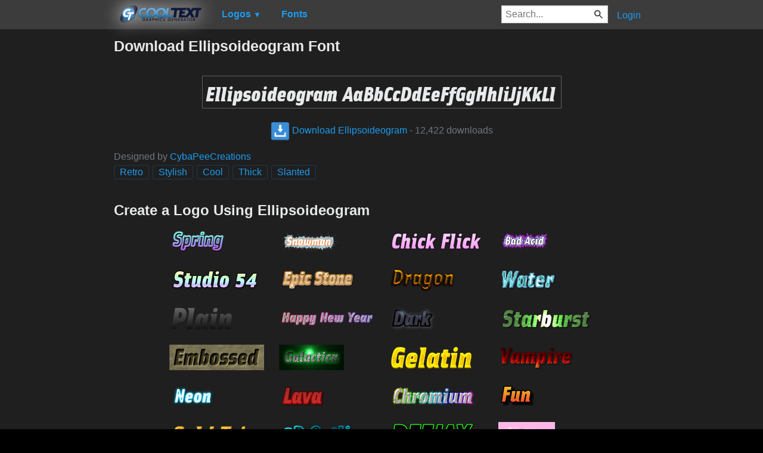

--- FILE ---
content_type: text/html; charset=utf-8
request_url: https://cooltext.com/Download-Font-Ellipsoideogram
body_size: 44568
content:
<!DOCTYPE html>
<html lang="en-US">
<head>
    <title>Download Ellipsoideogram Font</title>
    <meta name="viewport" content="width=device-width, initial-scale=1" />
    <link rel="stylesheet" href="https://ct.mob0.com/style.54.css" />    
    <meta property="og:url" content="https://cooltext.com/Download-Font-Ellipsoideogram" />
    <meta property="og:title" content="Download Ellipsoideogram Font" />
    <meta property="og:image" content="https://ct.mob0.com/Fonts/CharacterMap/ellipsoideogram.png" />
    <meta property="og:description" content="Download the Ellipsoideogram font for free or use it to generate a fancy logo using the custom graphics generator." />
    <meta property="og:type" content="website" />

    <meta name="keywords" content="Ellipsoideogram,Retro,Stylish,Cool,Thick,Slanted,Font Download,Free Font" />

    <script async src="//pagead2.googlesyndication.com/pagead/js/adsbygoogle.js"></script>
    <script>
        (adsbygoogle = window.adsbygoogle || []).push({
            google_ad_client: "ca-pub-8751921752358817",
            enable_page_level_ads: true
        });
    </script>
    <link rel="manifest" href="/manifest.json" />
</head>
<body>
    <table class="Main">
        
    <tr>
        <td class="Left Header"></td>
        <td id="Menu" class="Header">
                <a href="/" style="padding:0px"><img src="https://ct.mob0.com/Small-Logo.png" width="163" height="35" alt="Cool Text Graphics Generator" /></a>
    <div id="Popup" class="Submenu Popup"> </div>
    <ul class="MenuItem">
        <li>
            <a href="/Logos"><b>Logos</b> <small>▼</small></a>
            <div class="Submenu LogoGallerySmall">
<a href="/Logo-Design-Burning" onmouseover="Tip(event, this, '4.gif')" class="LogoLink" ><img src="https://ct.mob0.com/Logo/Burning.gif" alt="Burning Logo Style" /></a><a href="/Logo-Design-Keen" onmouseover="Tip(event, this, '758279718.png')" class="LogoLink" ><img src="https://ct.mob0.com/Logo/Keen.png" alt="Keen Logo Style" /></a><a href="/Logo-Design-Fun" onmouseover="Tip(event, this, '1009848424.png')" class="LogoLink" ><img src="https://ct.mob0.com/Logo/Fun.png" alt="Fun Logo Style" /></a><a href="/Logo-Design-Skate" onmouseover="Tip(event, this, '780833150.png')" class="LogoLink" ><img src="https://ct.mob0.com/Logo/Skate.png" alt="Skate Logo Style" /></a><a href="/Logo-Design-White" onmouseover="Tip(event, this, '732438332.png')" class="LogoLink" ><img src="https://ct.mob0.com/Logo/White.png" alt="White Logo Style" /></a><a href="/Logo-Design-Tribal" onmouseover="Tip(event, this, '2975689126.png')" class="LogoLink" ><img src="https://ct.mob0.com/Logo/Tribal.png" alt="Tribal Logo Style" /></a><a href="/Logo-Design-SAINT" onmouseover="Tip(event, this, '4516516448.png')" class="LogoLink" ><img src="https://ct.mob0.com/Logo/SAINT.png" alt="SAINT Logo Style" /></a><a href="/Logo-Design-Miami" onmouseover="Tip(event, this, '2854656927.png')" class="LogoLink" ><img src="https://ct.mob0.com/Logo/Miami.png" alt="Miami Logo Style" /></a><a href="/Logo-Design-Gold-Trim" onmouseover="Tip(event, this, '732443655.png')" class="LogoLink" ><img src="https://ct.mob0.com/Logo/Gold-Trim.png" alt="Gold Trim Logo Style" /></a><a href="/Logo-Design-OZONE" onmouseover="Tip(event, this, '4618063429.png')" class="LogoLink" ><img src="https://ct.mob0.com/Logo/OZONE.png" alt="OZONE Logo Style" /></a><a href="/Logo-Design-Legal" onmouseover="Tip(event, this, '732429307.png')" class="LogoLink" ><img src="https://ct.mob0.com/Logo/Legal.png" alt="Legal Logo Style" /></a><a href="/Logo-Design-Supernova" onmouseover="Tip(event, this, '2650967346.png')" class="LogoLink" ><img src="https://ct.mob0.com/Logo/Supernova.png" alt="Supernova Logo Style" /></a><a href="/Logo-Design-Ballerina" onmouseover="Tip(event, this, '4624104889.png')" class="LogoLink" ><img src="https://ct.mob0.com/Logo/Ballerina.png" alt="Ballerina Logo Style" /></a><a href="/Logo-Design-Neon" onmouseover="Tip(event, this, '18.png')" class="LogoLink" ><img src="https://ct.mob0.com/Logo/Neon.png" alt="Neon Logo Style" /></a><a href="/Logo-Design-Easy" onmouseover="Tip(event, this, '791030843.png')" class="LogoLink" ><img src="https://ct.mob0.com/Logo/Easy.png" alt="Easy Logo Style" /></a><a href="/Logo-Design-Alien-Glow" onmouseover="Tip(event, this, '1.png')" class="LogoLink" ><img src="https://ct.mob0.com/Logo/Alien-Glow.png" alt="Alien Glow Logo Style" /></a><a href="/Logo-Design-Simple" onmouseover="Tip(event, this, '21.png')" class="LogoLink" ><img src="https://ct.mob0.com/Logo/Simple.png" alt="Simple Logo Style" /></a><a href="/Logo-Design-iText" onmouseover="Tip(event, this, '37.png')" class="LogoLink" ><img src="https://ct.mob0.com/Logo/iText.png" alt="iText Logo Style" /></a><a href="/Logo-Design-Outline" onmouseover="Tip(event, this, '25.png')" class="LogoLink" ><img src="https://ct.mob0.com/Logo/Outline.png" alt="Outline Logo Style" /></a><a href="/Logo-Design-Trogdor" onmouseover="Tip(event, this, '4112270507.png')" class="LogoLink" ><img src="https://ct.mob0.com/Logo/Trogdor.png" alt="Trogdor Logo Style" /></a><a href="/Logo-Design-Glossy" onmouseover="Tip(event, this, '30.png')" class="LogoLink" ><img src="https://ct.mob0.com/Logo/Glossy.png" alt="Glossy Logo Style" /></a><a href="/Logo-Design-Fantasy" onmouseover="Tip(event, this, '45.png')" class="LogoLink" ><img src="https://ct.mob0.com/Logo/Fantasy.png" alt="Fantasy Logo Style" /></a><a href="/Logo-Design-Sugar" onmouseover="Tip(event, this, '1783669883.png')" class="LogoLink" ><img src="https://ct.mob0.com/Logo/Sugar.png" alt="Sugar Logo Style" /></a><a href="/Logo-Design-Plain" onmouseover="Tip(event, this, '4112952183.png')" class="LogoLink" ><img src="https://ct.mob0.com/Logo/Plain.png" alt="Plain Logo Style" /></a><a href="/Logo-Design-Tesla" onmouseover="Tip(event, this, '4113131447.png')" class="LogoLink" ><img src="https://ct.mob0.com/Logo/Tesla.png" alt="Tesla Logo Style" /></a><a href="/Logo-Design-Fire" onmouseover="Tip(event, this, '13.png')" class="LogoLink" ><img src="https://ct.mob0.com/Logo/Fire.png" alt="Fire Logo Style" /></a><a href="/Logo-Design-Slab" onmouseover="Tip(event, this, '17.png')" class="LogoLink" ><img src="https://ct.mob0.com/Logo/Slab.png" alt="Slab Logo Style" /></a><a href="/Logo-Design-Dark-Magic" onmouseover="Tip(event, this, '2975674466.png')" class="LogoLink" ><img src="https://ct.mob0.com/Logo/Dark-Magic.png" alt="Dark Magic Logo Style" /></a><a href="/Logo-Design-Invaders" onmouseover="Tip(event, this, '4618529410.png')" class="LogoLink" ><img src="https://ct.mob0.com/Logo/Invaders.png" alt="Invaders Logo Style" /></a><a href="/Logo-Design-Groovy" onmouseover="Tip(event, this, '789574607.png')" class="LogoLink" ><img src="https://ct.mob0.com/Logo/Groovy.png" alt="Groovy Logo Style" /></a><a href="/Logo-Design-Chick-Flick" onmouseover="Tip(event, this, '622063540.png')" class="LogoLink" ><img src="https://ct.mob0.com/Logo/Chick-Flick.png" alt="Chick Flick Logo Style" /></a><a href="/Logo-Design-Gold-Outline" onmouseover="Tip(event, this, '46.png')" class="LogoLink" ><img src="https://ct.mob0.com/Logo/Gold-Outline.png" alt="Gold Outline Logo Style" /></a><a href="/Logo-Design-Animated-Glow" onmouseover="Tip(event, this, '26.gif')" class="LogoLink" ><img src="https://ct.mob0.com/Logo/Animated-Glow.gif" alt="Animated Glow Logo Style" /></a><a href="/Logo-Design-Club" onmouseover="Tip(event, this, '832337804.png')" class="LogoLink" ><img src="https://ct.mob0.com/Logo/Club.png" alt="Club Logo Style" /></a><a href="/Logo-Design-Spaced-Out" onmouseover="Tip(event, this, '2655376160.png')" class="LogoLink" ><img src="https://ct.mob0.com/Logo/Spaced-Out.png" alt="Spaced Out Logo Style" /></a><a href="/Logo-Design-Merry-Christmas" onmouseover="Tip(event, this, '2222568262.png')" class="LogoLink" ><img src="https://ct.mob0.com/Logo/Merry-Christmas.png" alt="Merry Christmas Logo Style" /></a><a href="/Logo-Design-Romance" onmouseover="Tip(event, this, '4112260450.png')" class="LogoLink" ><img src="https://ct.mob0.com/Logo/Romance.png" alt="Romance Logo Style" /></a><a href="/Logo-Design-3D-Outline-Gradient" onmouseover="Tip(event, this, '29.png')" class="LogoLink" ><img src="https://ct.mob0.com/Logo/3D-Outline-Gradient.png" alt="3D Outline Gradient Logo Style" /></a><a href="/Logo-Design-Chrome-One" onmouseover="Tip(event, this, '7.png')" class="LogoLink" ><img src="https://ct.mob0.com/Logo/Chrome-One.png" alt="Chrome One Logo Style" /></a><a href="/Logo-Design-Princess" onmouseover="Tip(event, this, '829964308.png')" class="LogoLink" ><img src="https://ct.mob0.com/Logo/Princess.png" alt="Princess Logo Style" /></a><a href="/Logo-Design-Spring" onmouseover="Tip(event, this, '759902224.png')" class="LogoLink" ><img src="https://ct.mob0.com/Logo/Spring.png" alt="Spring Logo Style" /></a><a href="/Logo-Design-Comic" onmouseover="Tip(event, this, '9.png')" class="LogoLink" ><img src="https://ct.mob0.com/Logo/Comic.png" alt="Comic Logo Style" /></a><a href="/Logo-Design-Glitter" onmouseover="Tip(event, this, '44.gif')" class="LogoLink" ><img src="https://ct.mob0.com/Logo/Glitter.gif" alt="Glitter Logo Style" /></a><a href="/Logo-Design-Water" onmouseover="Tip(event, this, '830469381.png')" class="LogoLink" ><img src="https://ct.mob0.com/Logo/Water.png" alt="Water Logo Style" /></a><a href="/Logo-Design-Cupid" onmouseover="Tip(event, this, '622058564.png')" class="LogoLink" ><img src="https://ct.mob0.com/Logo/Cupid.png" alt="Cupid Logo Style" /></a><a href="/Logo-Design-Hot-Pink" onmouseover="Tip(event, this, '2651216203.png')" class="LogoLink" ><img src="https://ct.mob0.com/Logo/Hot-Pink.png" alt="Hot Pink Logo Style" /></a><a href="/Logo-Design-Gelatin" onmouseover="Tip(event, this, '4516518098.png')" class="LogoLink" ><img src="https://ct.mob0.com/Logo/Gelatin.png" alt="Gelatin Logo Style" /></a><a href="/Logo-Design-Caster" onmouseover="Tip(event, this, '2654162149.png')" class="LogoLink" ><img src="https://ct.mob0.com/Logo/Caster.png" alt="Caster Logo Style" /></a><a href="/Logo-Design-Ice-Cube" onmouseover="Tip(event, this, '1779834160.png')" class="LogoLink" ><img src="https://ct.mob0.com/Logo/Ice-Cube.png" alt="Ice Cube Logo Style" /></a><a href="/Logo-Design-Scavenge" onmouseover="Tip(event, this, '4110551533.png')" class="LogoLink" ><img src="https://ct.mob0.com/Logo/Scavenge.png" alt="Scavenge Logo Style" /></a><a href="/Logo-Design-Greek-Gold" onmouseover="Tip(event, this, '4112421173.png')" class="LogoLink" ><img src="https://ct.mob0.com/Logo/Greek-Gold.png" alt="Greek Gold Logo Style" /></a><a href="/Logo-Design-Astroman" onmouseover="Tip(event, this, '4112238638.png')" class="LogoLink" ><img src="https://ct.mob0.com/Logo/Astroman.png" alt="Astroman Logo Style" /></a><a href="/Logo-Design-Epic-Stone" onmouseover="Tip(event, this, '732440996.png')" class="LogoLink" ><img src="https://ct.mob0.com/Logo/Epic-Stone.png" alt="Epic Stone Logo Style" /></a><a href="/Logo-Design-Gunmetal" onmouseover="Tip(event, this, '852819205.png')" class="LogoLink" ><img src="https://ct.mob0.com/Logo/Gunmetal.png" alt="Gunmetal Logo Style" /></a><a href="/Logo-Design-Glowing-Steel" onmouseover="Tip(event, this, '15.png')" class="LogoLink" ><img src="https://ct.mob0.com/Logo/Glowing-Steel.png" alt="Glowing Steel Logo Style" /></a><a href="/Logo-Design-TROY" onmouseover="Tip(event, this, '4623632030.png')" class="LogoLink" ><img src="https://ct.mob0.com/Logo/TROY.png" alt="TROY Logo Style" /></a><a href="/Logo-Design-Lava" onmouseover="Tip(event, this, '852774362.png')" class="LogoLink" ><img src="https://ct.mob0.com/Logo/Lava.png" alt="Lava Logo Style" /></a><a href="/Logo-Design-Tough" onmouseover="Tip(event, this, '758282876.png')" class="LogoLink" ><img src="https://ct.mob0.com/Logo/Tough.png" alt="Tough Logo Style" /></a><a href="/Logo-Design-Vampire" onmouseover="Tip(event, this, '732414977.png')" class="LogoLink" ><img src="https://ct.mob0.com/Logo/Vampire.png" alt="Vampire Logo Style" /></a><a href="/Logo-Design-Conan" onmouseover="Tip(event, this, '4623636111.png')" class="LogoLink" ><img src="https://ct.mob0.com/Logo/Conan.png" alt="Conan Logo Style" /></a><a href="/Logo-Design-DEEJAY" onmouseover="Tip(event, this, '4112285956.png')" class="LogoLink" ><img src="https://ct.mob0.com/Logo/DEEJAY.png" alt="DEEJAY Logo Style" /></a><a href="/Logo-Design-Starburst" onmouseover="Tip(event, this, '22.png')" class="LogoLink" ><img src="https://ct.mob0.com/Logo/Starburst.png" alt="Starburst Logo Style" /></a><a href="/Logo-Design-Gold-Bar" onmouseover="Tip(event, this, '757794054.png')" class="LogoLink" ><img src="https://ct.mob0.com/Logo/Gold-Bar.png" alt="Gold Bar Logo Style" /></a><a href="/Logo-Design-Coffee-Cup" onmouseover="Tip(event, this, '4528246004.png')" class="LogoLink" ><img src="https://ct.mob0.com/Logo/Coffee-Cup.png" alt="Coffee Cup Logo Style" /></a>            </div>
        </li>
    </ul>
    <ul class="MenuItem">
        <li>
            <a href="/Fonts"><b>Fonts</b></a>
            
        </li>
    </ul>
        <a class="RightMenu" href="/Login">Login</a>

    <form action="/Search" id="SearchForm">
        <div style="display:inline; float:right" >
            <input id="search" type="search" name="Query" placeholder="Search..." value="" />
        </div>
    </form>
        </td>
        <td class="Right Header"></td>
    </tr>
    <tr valign="top">
        <td class="Left">
            

<div style="position:fixed">
    <script async src="//pagead2.googlesyndication.com/pagead/js/adsbygoogle.js"></script>
    <ins class="adsbygoogle"
         style="display:inline-block;width:160px;height:600px"
         data-ad-client="ca-pub-8751921752358817"
         data-ad-slot="0004057858"></ins>
    <script>
        (adsbygoogle = window.adsbygoogle || []).push({});
    </script>
</div>
<div style="width:160px;">&nbsp;</div>

        </td>
        <td class="Center" >
            

<h1>Download Ellipsoideogram Font</h1>
<br />
    <center>
        <a href="https://fonts.cooltext.com/Downloader.aspx?ID=833"><img src="https://ct.mob0.com/Fonts/Light/ellipsoideogram.png" alt="Ellipsoideogram Example" onmouseover="Tip(event, this, '../Fonts/CharacterMap/ellipsoideogram.png')" /></a>
    </center>
    <br />
    <center>
        
        <a href="https://fonts.cooltext.com/Downloader.aspx?ID=833" title="Download Ellipsoideogram"><img src="https://ct.mob0.com/share/download.png" class="squareIcon" /> Download Ellipsoideogram</a>
        - 12,422 downloads
    </center>
<br />
    Designed by <a href="Fonts-CybaPeeCreations" >CybaPeeCreations</a> 
<br />


    <a href="/Fonts-Retro" class="tag" title="Browse Retro Fonts">Retro</a> 
    <a href="/Fonts-Stylish" class="tag" title="Browse Stylish Fonts">Stylish</a> 
    <a href="/Fonts-Cool" class="tag" title="Browse Cool Fonts">Cool</a> 
    <a href="/Fonts-Thick" class="tag" title="Browse Thick Fonts">Thick</a> 
    <a href="/Fonts-Slanted" class="tag" title="Browse Slanted Fonts">Slanted</a> 

<!-- Load character maps first -->
<img src="https://ct.mob0.com/Fonts/CharacterMap/Light/ellipsoideogram.png" alt="Ellipsoideogram Example" style="display:none;" />
<img src="https://ct.mob0.com/Fonts/CharacterMap/Light/ellipsoideogram-Character-Map.png" alt="Ellipsoideogram Character Map" style="display:none;" />
<br />
<br />
<h2>Create a Logo Using Ellipsoideogram</h2>
<div class="LogoGallery">
    <div><a href="/Logo-Design-Spring?Font=833" onmouseover="Tip(event, this, '../Fonts/LogoPreviews/Ellipsoideogram/Ellipsoideogram-Font-Preview-Spring-Logo.png')" class="LogoLink"><img src="https://ct.mob0.com/Fonts/LogoPreviews/Ellipsoideogram/small/Ellipsoideogram-Font-Preview-Spring-Logo.png" alt="Spring Logo Style" /></a></div>
    <div><a href="/Logo-Design-Snowman?Font=833" onmouseover="Tip(event, this, '../Fonts/LogoPreviews/Ellipsoideogram/Ellipsoideogram-Font-Preview-Snowman-Logo.png')" class="LogoLink"><img src="https://ct.mob0.com/Fonts/LogoPreviews/Ellipsoideogram/small/Ellipsoideogram-Font-Preview-Snowman-Logo.png" alt="Snowman Logo Style" /></a></div>
    <div><a href="/Logo-Design-Chick-Flick?Font=833" onmouseover="Tip(event, this, '../Fonts/LogoPreviews/Ellipsoideogram/Ellipsoideogram-Font-Preview-Chick-Flick-Logo.png')" class="LogoLink"><img src="https://ct.mob0.com/Fonts/LogoPreviews/Ellipsoideogram/small/Ellipsoideogram-Font-Preview-Chick-Flick-Logo.png" alt="Chick Flick Logo Style" /></a></div>
    <div><a href="/Logo-Design-Bad-Acid?Font=833" onmouseover="Tip(event, this, '../Fonts/LogoPreviews/Ellipsoideogram/Ellipsoideogram-Font-Preview-Bad-Acid-Logo.png')" class="LogoLink"><img src="https://ct.mob0.com/Fonts/LogoPreviews/Ellipsoideogram/small/Ellipsoideogram-Font-Preview-Bad-Acid-Logo.png" alt="Bad Acid Logo Style" /></a></div>
    <div><a href="/Logo-Design-Studio-54?Font=833" onmouseover="Tip(event, this, '../Fonts/LogoPreviews/Ellipsoideogram/Ellipsoideogram-Font-Preview-Studio-54-Logo.png')" class="LogoLink"><img src="https://ct.mob0.com/Fonts/LogoPreviews/Ellipsoideogram/small/Ellipsoideogram-Font-Preview-Studio-54-Logo.png" alt="Studio 54 Logo Style" /></a></div>
    <div><a href="/Logo-Design-Epic-Stone?Font=833" onmouseover="Tip(event, this, '../Fonts/LogoPreviews/Ellipsoideogram/Ellipsoideogram-Font-Preview-Epic-Stone-Logo.png')" class="LogoLink"><img src="https://ct.mob0.com/Fonts/LogoPreviews/Ellipsoideogram/small/Ellipsoideogram-Font-Preview-Epic-Stone-Logo.png" alt="Epic Stone Logo Style" /></a></div>
    <div><a href="/Logo-Design-Dragon?Font=833" onmouseover="Tip(event, this, '../Fonts/LogoPreviews/Ellipsoideogram/Ellipsoideogram-Font-Preview-Dragon-Logo.png')" class="LogoLink"><img src="https://ct.mob0.com/Fonts/LogoPreviews/Ellipsoideogram/small/Ellipsoideogram-Font-Preview-Dragon-Logo.png" alt="Dragon Logo Style" /></a></div>
    <div><a href="/Logo-Design-Water?Font=833" onmouseover="Tip(event, this, '../Fonts/LogoPreviews/Ellipsoideogram/Ellipsoideogram-Font-Preview-Water-Logo.png')" class="LogoLink"><img src="https://ct.mob0.com/Fonts/LogoPreviews/Ellipsoideogram/small/Ellipsoideogram-Font-Preview-Water-Logo.png" alt="Water Logo Style" /></a></div>
    <div><a href="/Logo-Design-Plain?Font=833" onmouseover="Tip(event, this, '../Fonts/LogoPreviews/Ellipsoideogram/Ellipsoideogram-Font-Preview-Plain-Logo.png')" class="LogoLink"><img src="https://ct.mob0.com/Fonts/LogoPreviews/Ellipsoideogram/small/Ellipsoideogram-Font-Preview-Plain-Logo.png" alt="Plain Logo Style" /></a></div>
    <div><a href="/Logo-Design-Happy-New-Year?Font=833" onmouseover="Tip(event, this, '../Fonts/LogoPreviews/Ellipsoideogram/Ellipsoideogram-Font-Preview-Happy-New-Year-Logo.png')" class="LogoLink"><img src="https://ct.mob0.com/Fonts/LogoPreviews/Ellipsoideogram/small/Ellipsoideogram-Font-Preview-Happy-New-Year-Logo.png" alt="Happy New Year Logo Style" /></a></div>
    <div><a href="/Logo-Design-Dark?Font=833" onmouseover="Tip(event, this, '../Fonts/LogoPreviews/Ellipsoideogram/Ellipsoideogram-Font-Preview-Dark-Logo.png')" class="LogoLink"><img src="https://ct.mob0.com/Fonts/LogoPreviews/Ellipsoideogram/small/Ellipsoideogram-Font-Preview-Dark-Logo.png" alt="Dark Logo Style" /></a></div>
    <div><a href="/Logo-Design-Starburst?Font=833" onmouseover="Tip(event, this, '../Fonts/LogoPreviews/Ellipsoideogram/Ellipsoideogram-Font-Preview-Starburst-Logo.png')" class="LogoLink"><img src="https://ct.mob0.com/Fonts/LogoPreviews/Ellipsoideogram/small/Ellipsoideogram-Font-Preview-Starburst-Logo.png" alt="Starburst Logo Style" /></a></div>
    <div><a href="/Logo-Design-Embossed?Font=833" onmouseover="Tip(event, this, '../Fonts/LogoPreviews/Ellipsoideogram/Ellipsoideogram-Font-Preview-Embossed-Logo.png')" class="LogoLink"><img src="https://ct.mob0.com/Fonts/LogoPreviews/Ellipsoideogram/small/Ellipsoideogram-Font-Preview-Embossed-Logo.png" alt="Embossed Logo Style" /></a></div>
    <div><a href="/Logo-Design-Galactica?Font=833" onmouseover="Tip(event, this, '../Fonts/LogoPreviews/Ellipsoideogram/Ellipsoideogram-Font-Preview-Galactica-Logo.png')" class="LogoLink"><img src="https://ct.mob0.com/Fonts/LogoPreviews/Ellipsoideogram/small/Ellipsoideogram-Font-Preview-Galactica-Logo.png" alt="Galactica Logo Style" /></a></div>
    <div><a href="/Logo-Design-Gelatin?Font=833" onmouseover="Tip(event, this, '../Fonts/LogoPreviews/Ellipsoideogram/Ellipsoideogram-Font-Preview-Gelatin-Logo.png')" class="LogoLink"><img src="https://ct.mob0.com/Fonts/LogoPreviews/Ellipsoideogram/small/Ellipsoideogram-Font-Preview-Gelatin-Logo.png" alt="Gelatin Logo Style" /></a></div>
    <div><a href="/Logo-Design-Vampire?Font=833" onmouseover="Tip(event, this, '../Fonts/LogoPreviews/Ellipsoideogram/Ellipsoideogram-Font-Preview-Vampire-Logo.png')" class="LogoLink"><img src="https://ct.mob0.com/Fonts/LogoPreviews/Ellipsoideogram/small/Ellipsoideogram-Font-Preview-Vampire-Logo.png" alt="Vampire Logo Style" /></a></div>
    <div><a href="/Logo-Design-Neon?Font=833" onmouseover="Tip(event, this, '../Fonts/LogoPreviews/Ellipsoideogram/Ellipsoideogram-Font-Preview-Neon-Logo.png')" class="LogoLink"><img src="https://ct.mob0.com/Fonts/LogoPreviews/Ellipsoideogram/small/Ellipsoideogram-Font-Preview-Neon-Logo.png" alt="Neon Logo Style" /></a></div>
    <div><a href="/Logo-Design-Lava?Font=833" onmouseover="Tip(event, this, '../Fonts/LogoPreviews/Ellipsoideogram/Ellipsoideogram-Font-Preview-Lava-Logo.png')" class="LogoLink"><img src="https://ct.mob0.com/Fonts/LogoPreviews/Ellipsoideogram/small/Ellipsoideogram-Font-Preview-Lava-Logo.png" alt="Lava Logo Style" /></a></div>
    <div><a href="/Logo-Design-Chromium?Font=833" onmouseover="Tip(event, this, '../Fonts/LogoPreviews/Ellipsoideogram/Ellipsoideogram-Font-Preview-Chromium-Logo.png')" class="LogoLink"><img src="https://ct.mob0.com/Fonts/LogoPreviews/Ellipsoideogram/small/Ellipsoideogram-Font-Preview-Chromium-Logo.png" alt="Chromium Logo Style" /></a></div>
    <div><a href="/Logo-Design-Fun?Font=833" onmouseover="Tip(event, this, '../Fonts/LogoPreviews/Ellipsoideogram/Ellipsoideogram-Font-Preview-Fun-Logo.png')" class="LogoLink"><img src="https://ct.mob0.com/Fonts/LogoPreviews/Ellipsoideogram/small/Ellipsoideogram-Font-Preview-Fun-Logo.png" alt="Fun Logo Style" /></a></div>
    <div><a href="/Logo-Design-Gold-Trim?Font=833" onmouseover="Tip(event, this, '../Fonts/LogoPreviews/Ellipsoideogram/Ellipsoideogram-Font-Preview-Gold-Trim-Logo.png')" class="LogoLink"><img src="https://ct.mob0.com/Fonts/LogoPreviews/Ellipsoideogram/small/Ellipsoideogram-Font-Preview-Gold-Trim-Logo.png" alt="Gold Trim Logo Style" /></a></div>
    <div><a href="/Logo-Design-3D-Outline-Textured?Font=833" onmouseover="Tip(event, this, '../Fonts/LogoPreviews/Ellipsoideogram/Ellipsoideogram-Font-Preview-3D-Outline-Textured-Logo.png')" class="LogoLink"><img src="https://ct.mob0.com/Fonts/LogoPreviews/Ellipsoideogram/small/Ellipsoideogram-Font-Preview-3D-Outline-Textured-Logo.png" alt="3D Outline Textured Logo Style" /></a></div>
    <div><a href="/Logo-Design-DEEJAY?Font=833" onmouseover="Tip(event, this, '../Fonts/LogoPreviews/Ellipsoideogram/Ellipsoideogram-Font-Preview-DEEJAY-Logo.png')" class="LogoLink"><img src="https://ct.mob0.com/Fonts/LogoPreviews/Ellipsoideogram/small/Ellipsoideogram-Font-Preview-DEEJAY-Logo.png" alt="DEEJAY Logo Style" /></a></div>
    <div><a href="/Logo-Design-Glitter?Font=833" onmouseover="Tip(event, this, '../Fonts/LogoPreviews/Ellipsoideogram/Ellipsoideogram-Font-Preview-Glitter-Logo.gif')" class="LogoLink"><img src="https://ct.mob0.com/Fonts/LogoPreviews/Ellipsoideogram/small/Ellipsoideogram-Font-Preview-Glitter-Logo.gif" alt="Glitter Logo Style" /></a></div>
    <div><a href="/Logo-Design-Candy-Stripe?Font=833" onmouseover="Tip(event, this, '../Fonts/LogoPreviews/Ellipsoideogram/Ellipsoideogram-Font-Preview-Candy-Stripe-Logo.png')" class="LogoLink"><img src="https://ct.mob0.com/Fonts/LogoPreviews/Ellipsoideogram/small/Ellipsoideogram-Font-Preview-Candy-Stripe-Logo.png" alt="Candy Stripe Logo Style" /></a></div>
    <div><a href="/Logo-Design-Coffee-Cup?Font=833" onmouseover="Tip(event, this, '../Fonts/LogoPreviews/Ellipsoideogram/Ellipsoideogram-Font-Preview-Coffee-Cup-Logo.png')" class="LogoLink"><img src="https://ct.mob0.com/Fonts/LogoPreviews/Ellipsoideogram/small/Ellipsoideogram-Font-Preview-Coffee-Cup-Logo.png" alt="Coffee Cup Logo Style" /></a></div>
    <div><a href="/Logo-Design-Plastic?Font=833" onmouseover="Tip(event, this, '../Fonts/LogoPreviews/Ellipsoideogram/Ellipsoideogram-Font-Preview-Plastic-Logo.png')" class="LogoLink"><img src="https://ct.mob0.com/Fonts/LogoPreviews/Ellipsoideogram/small/Ellipsoideogram-Font-Preview-Plastic-Logo.png" alt="Plastic Logo Style" /></a></div>
    <div><a href="/Logo-Design-Gunmetal?Font=833" onmouseover="Tip(event, this, '../Fonts/LogoPreviews/Ellipsoideogram/Ellipsoideogram-Font-Preview-Gunmetal-Logo.png')" class="LogoLink"><img src="https://ct.mob0.com/Fonts/LogoPreviews/Ellipsoideogram/small/Ellipsoideogram-Font-Preview-Gunmetal-Logo.png" alt="Gunmetal Logo Style" /></a></div>
    <div><a href="/Logo-Design-Astroman?Font=833" onmouseover="Tip(event, this, '../Fonts/LogoPreviews/Ellipsoideogram/Ellipsoideogram-Font-Preview-Astroman-Logo.png')" class="LogoLink"><img src="https://ct.mob0.com/Fonts/LogoPreviews/Ellipsoideogram/small/Ellipsoideogram-Font-Preview-Astroman-Logo.png" alt="Astroman Logo Style" /></a></div>
    <div><a href="/Logo-Design-Slab?Font=833" onmouseover="Tip(event, this, '../Fonts/LogoPreviews/Ellipsoideogram/Ellipsoideogram-Font-Preview-Slab-Logo.png')" class="LogoLink"><img src="https://ct.mob0.com/Fonts/LogoPreviews/Ellipsoideogram/small/Ellipsoideogram-Font-Preview-Slab-Logo.png" alt="Slab Logo Style" /></a></div>
    <div><a href="/Logo-Design-Fantasy?Font=833" onmouseover="Tip(event, this, '../Fonts/LogoPreviews/Ellipsoideogram/Ellipsoideogram-Font-Preview-Fantasy-Logo.png')" class="LogoLink"><img src="https://ct.mob0.com/Fonts/LogoPreviews/Ellipsoideogram/small/Ellipsoideogram-Font-Preview-Fantasy-Logo.png" alt="Fantasy Logo Style" /></a></div>
    <div><a href="/Logo-Design-Skate?Font=833" onmouseover="Tip(event, this, '../Fonts/LogoPreviews/Ellipsoideogram/Ellipsoideogram-Font-Preview-Skate-Logo.png')" class="LogoLink"><img src="https://ct.mob0.com/Fonts/LogoPreviews/Ellipsoideogram/small/Ellipsoideogram-Font-Preview-Skate-Logo.png" alt="Skate Logo Style" /></a></div>
    <div><a href="/Logo-Design-Lasers?Font=833" onmouseover="Tip(event, this, '../Fonts/LogoPreviews/Ellipsoideogram/Ellipsoideogram-Font-Preview-Lasers-Logo.png')" class="LogoLink"><img src="https://ct.mob0.com/Fonts/LogoPreviews/Ellipsoideogram/small/Ellipsoideogram-Font-Preview-Lasers-Logo.png" alt="Lasers Logo Style" /></a></div>
    <div><a href="/Logo-Design-Neron?Font=833" onmouseover="Tip(event, this, '../Fonts/LogoPreviews/Ellipsoideogram/Ellipsoideogram-Font-Preview-Neron-Logo.png')" class="LogoLink"><img src="https://ct.mob0.com/Fonts/LogoPreviews/Ellipsoideogram/small/Ellipsoideogram-Font-Preview-Neron-Logo.png" alt="Neron Logo Style" /></a></div>
    <div><a href="/Logo-Design-Love?Font=833" onmouseover="Tip(event, this, '../Fonts/LogoPreviews/Ellipsoideogram/Ellipsoideogram-Font-Preview-Love-Logo.gif')" class="LogoLink"><img src="https://ct.mob0.com/Fonts/LogoPreviews/Ellipsoideogram/small/Ellipsoideogram-Font-Preview-Love-Logo.gif" alt="Love Logo Style" /></a></div>
    <div><a href="/Logo-Design-Gradient-Bevel?Font=833" onmouseover="Tip(event, this, '../Fonts/LogoPreviews/Ellipsoideogram/Ellipsoideogram-Font-Preview-Gradient-Bevel-Logo.png')" class="LogoLink"><img src="https://ct.mob0.com/Fonts/LogoPreviews/Ellipsoideogram/small/Ellipsoideogram-Font-Preview-Gradient-Bevel-Logo.png" alt="Gradient Bevel Logo Style" /></a></div>
    <div><a href="/Logo-Design-Chrome-Two?Font=833" onmouseover="Tip(event, this, '../Fonts/LogoPreviews/Ellipsoideogram/Ellipsoideogram-Font-Preview-Chrome-Two-Logo.png')" class="LogoLink"><img src="https://ct.mob0.com/Fonts/LogoPreviews/Ellipsoideogram/small/Ellipsoideogram-Font-Preview-Chrome-Two-Logo.png" alt="Chrome Two Logo Style" /></a></div>
    <div><a href="/Logo-Design-Frosty?Font=833" onmouseover="Tip(event, this, '../Fonts/LogoPreviews/Ellipsoideogram/Ellipsoideogram-Font-Preview-Frosty-Logo.png')" class="LogoLink"><img src="https://ct.mob0.com/Fonts/LogoPreviews/Ellipsoideogram/small/Ellipsoideogram-Font-Preview-Frosty-Logo.png" alt="Frosty Logo Style" /></a></div>
    <div><a href="/Logo-Design-Iceberg?Font=833" onmouseover="Tip(event, this, '../Fonts/LogoPreviews/Ellipsoideogram/Ellipsoideogram-Font-Preview-Iceberg-Logo.png')" class="LogoLink"><img src="https://ct.mob0.com/Fonts/LogoPreviews/Ellipsoideogram/small/Ellipsoideogram-Font-Preview-Iceberg-Logo.png" alt="Iceberg Logo Style" /></a></div>
    <div><a href="/Logo-Design-Princess?Font=833" onmouseover="Tip(event, this, '../Fonts/LogoPreviews/Ellipsoideogram/Ellipsoideogram-Font-Preview-Princess-Logo.png')" class="LogoLink"><img src="https://ct.mob0.com/Fonts/LogoPreviews/Ellipsoideogram/small/Ellipsoideogram-Font-Preview-Princess-Logo.png" alt="Princess Logo Style" /></a></div>
    <div><a href="/Logo-Design-Royal?Font=833" onmouseover="Tip(event, this, '../Fonts/LogoPreviews/Ellipsoideogram/Ellipsoideogram-Font-Preview-Royal-Logo.png')" class="LogoLink"><img src="https://ct.mob0.com/Fonts/LogoPreviews/Ellipsoideogram/small/Ellipsoideogram-Font-Preview-Royal-Logo.png" alt="Royal Logo Style" /></a></div>
    <div><a href="/Logo-Design-Legal?Font=833" onmouseover="Tip(event, this, '../Fonts/LogoPreviews/Ellipsoideogram/Ellipsoideogram-Font-Preview-Legal-Logo.png')" class="LogoLink"><img src="https://ct.mob0.com/Fonts/LogoPreviews/Ellipsoideogram/small/Ellipsoideogram-Font-Preview-Legal-Logo.png" alt="Legal Logo Style" /></a></div>
    <div><a href="/Logo-Design-Apollo-11?Font=833" onmouseover="Tip(event, this, '../Fonts/LogoPreviews/Ellipsoideogram/Ellipsoideogram-Font-Preview-Apollo-11-Logo.png')" class="LogoLink"><img src="https://ct.mob0.com/Fonts/LogoPreviews/Ellipsoideogram/small/Ellipsoideogram-Font-Preview-Apollo-11-Logo.png" alt="Apollo 11 Logo Style" /></a></div>
    <div><a href="/Logo-Design-Easy?Font=833" onmouseover="Tip(event, this, '../Fonts/LogoPreviews/Ellipsoideogram/Ellipsoideogram-Font-Preview-Easy-Logo.png')" class="LogoLink"><img src="https://ct.mob0.com/Fonts/LogoPreviews/Ellipsoideogram/small/Ellipsoideogram-Font-Preview-Easy-Logo.png" alt="Easy Logo Style" /></a></div>
    <div><a href="/Logo-Design-Gold-Bar?Font=833" onmouseover="Tip(event, this, '../Fonts/LogoPreviews/Ellipsoideogram/Ellipsoideogram-Font-Preview-Gold-Bar-Logo.png')" class="LogoLink"><img src="https://ct.mob0.com/Fonts/LogoPreviews/Ellipsoideogram/small/Ellipsoideogram-Font-Preview-Gold-Bar-Logo.png" alt="Gold Bar Logo Style" /></a></div>
    <div><a href="/Logo-Design-Sushi?Font=833" onmouseover="Tip(event, this, '../Fonts/LogoPreviews/Ellipsoideogram/Ellipsoideogram-Font-Preview-Sushi-Logo.png')" class="LogoLink"><img src="https://ct.mob0.com/Fonts/LogoPreviews/Ellipsoideogram/small/Ellipsoideogram-Font-Preview-Sushi-Logo.png" alt="Sushi Logo Style" /></a></div>
    <div><a href="/Logo-Design-Comic?Font=833" onmouseover="Tip(event, this, '../Fonts/LogoPreviews/Ellipsoideogram/Ellipsoideogram-Font-Preview-Comic-Logo.png')" class="LogoLink"><img src="https://ct.mob0.com/Fonts/LogoPreviews/Ellipsoideogram/small/Ellipsoideogram-Font-Preview-Comic-Logo.png" alt="Comic Logo Style" /></a></div>
    <div><a href="/Logo-Design-Ice-Cube?Font=833" onmouseover="Tip(event, this, '../Fonts/LogoPreviews/Ellipsoideogram/Ellipsoideogram-Font-Preview-Ice-Cube-Logo.png')" class="LogoLink"><img src="https://ct.mob0.com/Fonts/LogoPreviews/Ellipsoideogram/small/Ellipsoideogram-Font-Preview-Ice-Cube-Logo.png" alt="Ice Cube Logo Style" /></a></div>
    <div><a href="/Logo-Design-Cheetah?Font=833" onmouseover="Tip(event, this, '../Fonts/LogoPreviews/Ellipsoideogram/Ellipsoideogram-Font-Preview-Cheetah-Logo.png')" class="LogoLink"><img src="https://ct.mob0.com/Fonts/LogoPreviews/Ellipsoideogram/small/Ellipsoideogram-Font-Preview-Cheetah-Logo.png" alt="Cheetah Logo Style" /></a></div>
    <div><a href="/Logo-Design-Black-Gold?Font=833" onmouseover="Tip(event, this, '../Fonts/LogoPreviews/Ellipsoideogram/Ellipsoideogram-Font-Preview-Black-Gold-Logo.png')" class="LogoLink"><img src="https://ct.mob0.com/Fonts/LogoPreviews/Ellipsoideogram/small/Ellipsoideogram-Font-Preview-Black-Gold-Logo.png" alt="Black Gold Logo Style" /></a></div>
    <div><a href="/Logo-Design-Chrome-One?Font=833" onmouseover="Tip(event, this, '../Fonts/LogoPreviews/Ellipsoideogram/Ellipsoideogram-Font-Preview-Chrome-One-Logo.png')" class="LogoLink"><img src="https://ct.mob0.com/Fonts/LogoPreviews/Ellipsoideogram/small/Ellipsoideogram-Font-Preview-Chrome-One-Logo.png" alt="Chrome One Logo Style" /></a></div>
    <div><a href="/Logo-Design-Spaced-Out?Font=833" onmouseover="Tip(event, this, '../Fonts/LogoPreviews/Ellipsoideogram/Ellipsoideogram-Font-Preview-Spaced-Out-Logo.png')" class="LogoLink"><img src="https://ct.mob0.com/Fonts/LogoPreviews/Ellipsoideogram/small/Ellipsoideogram-Font-Preview-Spaced-Out-Logo.png" alt="Spaced Out Logo Style" /></a></div>
    <div><a href="/Logo-Design-Burning?Font=833" onmouseover="Tip(event, this, '../Fonts/LogoPreviews/Ellipsoideogram/Ellipsoideogram-Font-Preview-Burning-Logo.gif')" class="LogoLink"><img src="https://ct.mob0.com/Fonts/LogoPreviews/Ellipsoideogram/small/Ellipsoideogram-Font-Preview-Burning-Logo.gif" alt="Burning Logo Style" /></a></div>
    <div><a href="/Logo-Design-Muddy?Font=833" onmouseover="Tip(event, this, '../Fonts/LogoPreviews/Ellipsoideogram/Ellipsoideogram-Font-Preview-Muddy-Logo.png')" class="LogoLink"><img src="https://ct.mob0.com/Fonts/LogoPreviews/Ellipsoideogram/small/Ellipsoideogram-Font-Preview-Muddy-Logo.png" alt="Muddy Logo Style" /></a></div>
    <div><a href="/Logo-Design-Simple?Font=833" onmouseover="Tip(event, this, '../Fonts/LogoPreviews/Ellipsoideogram/Ellipsoideogram-Font-Preview-Simple-Logo.png')" class="LogoLink"><img src="https://ct.mob0.com/Fonts/LogoPreviews/Ellipsoideogram/small/Ellipsoideogram-Font-Preview-Simple-Logo.png" alt="Simple Logo Style" /></a></div>
    <div><a href="/Logo-Design-Miami?Font=833" onmouseover="Tip(event, this, '../Fonts/LogoPreviews/Ellipsoideogram/Ellipsoideogram-Font-Preview-Miami-Logo.png')" class="LogoLink"><img src="https://ct.mob0.com/Fonts/LogoPreviews/Ellipsoideogram/small/Ellipsoideogram-Font-Preview-Miami-Logo.png" alt="Miami Logo Style" /></a></div>
    <div><a href="/Logo-Design-Glossy?Font=833" onmouseover="Tip(event, this, '../Fonts/LogoPreviews/Ellipsoideogram/Ellipsoideogram-Font-Preview-Glossy-Logo.png')" class="LogoLink"><img src="https://ct.mob0.com/Fonts/LogoPreviews/Ellipsoideogram/small/Ellipsoideogram-Font-Preview-Glossy-Logo.png" alt="Glossy Logo Style" /></a></div>
    <div><a href="/Logo-Design-Groovy?Font=833" onmouseover="Tip(event, this, '../Fonts/LogoPreviews/Ellipsoideogram/Ellipsoideogram-Font-Preview-Groovy-Logo.png')" class="LogoLink"><img src="https://ct.mob0.com/Fonts/LogoPreviews/Ellipsoideogram/small/Ellipsoideogram-Font-Preview-Groovy-Logo.png" alt="Groovy Logo Style" /></a></div>
    <div><a href="/Logo-Design-Saint-Patrick?Font=833" onmouseover="Tip(event, this, '../Fonts/LogoPreviews/Ellipsoideogram/Ellipsoideogram-Font-Preview-Saint-Patrick-Logo.png')" class="LogoLink"><img src="https://ct.mob0.com/Fonts/LogoPreviews/Ellipsoideogram/small/Ellipsoideogram-Font-Preview-Saint-Patrick-Logo.png" alt="Saint Patrick Logo Style" /></a></div>
    <div><a href="/Logo-Design-Blinkie?Font=833" onmouseover="Tip(event, this, '../Fonts/LogoPreviews/Ellipsoideogram/Ellipsoideogram-Font-Preview-Blinkie-Logo.gif')" class="LogoLink"><img src="https://ct.mob0.com/Fonts/LogoPreviews/Ellipsoideogram/small/Ellipsoideogram-Font-Preview-Blinkie-Logo.gif" alt="Blinkie Logo Style" /></a></div>
    <div><a href="/Logo-Design-Hot-Pink?Font=833" onmouseover="Tip(event, this, '../Fonts/LogoPreviews/Ellipsoideogram/Ellipsoideogram-Font-Preview-Hot-Pink-Logo.png')" class="LogoLink"><img src="https://ct.mob0.com/Fonts/LogoPreviews/Ellipsoideogram/small/Ellipsoideogram-Font-Preview-Hot-Pink-Logo.png" alt="Hot Pink Logo Style" /></a></div>
    <div><a href="/Logo-Design-Liquid-Gold?Font=833" onmouseover="Tip(event, this, '../Fonts/LogoPreviews/Ellipsoideogram/Ellipsoideogram-Font-Preview-Liquid-Gold-Logo.png')" class="LogoLink"><img src="https://ct.mob0.com/Fonts/LogoPreviews/Ellipsoideogram/small/Ellipsoideogram-Font-Preview-Liquid-Gold-Logo.png" alt="Liquid Gold Logo Style" /></a></div>
    <div><a href="/Logo-Design-Neon-Glow?Font=833" onmouseover="Tip(event, this, '../Fonts/LogoPreviews/Ellipsoideogram/Ellipsoideogram-Font-Preview-Neon-Glow-Logo.png')" class="LogoLink"><img src="https://ct.mob0.com/Fonts/LogoPreviews/Ellipsoideogram/small/Ellipsoideogram-Font-Preview-Neon-Glow-Logo.png" alt="Neon Glow Logo Style" /></a></div>

</div>
<br />

<h2>Ellipsoideogram Example</h2>
<center>
    <img src="https://ct.mob0.com/Fonts/CharacterMap/Light/ellipsoideogram.png" alt="Ellipsoideogram Example" style="max-width:100%;" />
</center>
<br />

<h2>Ellipsoideogram Character Map</h2>
<center>
    <img src="https://ct.mob0.com/Fonts/CharacterMap/Light/ellipsoideogram-Character-Map.png" alt="Ellipsoideogram Character Map" style="max-width:100%;" />
</center>
<br />

<b>Added on Sunday, August 11, 2002</b>
<br />
12,422 downloads
    <br />
    Designed by <a href="Fonts-CybaPeeCreations" >CybaPeeCreations</a> 
<br />
<br />
<h2>Similar Fonts</h2>
    <a href="/Download-Font-James+811"><img src="https://ct.mob0.com/Fonts/Preview/Light/James-Eight-Eleven.png" alt="James 811 Font" width="360" onmouseover="Tip(event, this, '../Fonts/CharacterMap/James-Eight-Eleven.png')" /></a>
    <a href="/Download-Font-True+Crimes"><img src="https://ct.mob0.com/Fonts/Preview/Light/True-Crimes.png" alt="True Crimes Font" width="360" onmouseover="Tip(event, this, '../Fonts/CharacterMap/True-Crimes.png')" /></a>
    <a href="/Download-Font-RoostHeavy"><img src="https://ct.mob0.com/Fonts/Preview/Light/roostheavy.png" alt="RoostHeavy Font" width="360" onmouseover="Tip(event, this, '../Fonts/CharacterMap/roostheavy.png')" /></a>
    <a href="/Download-Font-Royal+Acidbath"><img src="https://ct.mob0.com/Fonts/Preview/Light/Royal-Acid.png" alt="Royal Acidbath Font" width="360" onmouseover="Tip(event, this, '../Fonts/CharacterMap/Royal-Acid.png')" /></a>
    <a href="/Download-Font-EastMarket"><img src="https://ct.mob0.com/Fonts/Preview/Light/eastmarket.png" alt="EastMarket Font" width="360" onmouseover="Tip(event, this, '../Fonts/CharacterMap/eastmarket.png')" /></a>


<br />
<br />
<h2>Font Installation Instructions</h2>
<br />
You may need to extract the .ttf files from a .zip archive file before installing the font.
<br />
<br /><b>Windows (XP/Vista/7/8/10)</b>
<br />
<br />
Right-click on the .ttf file and select install.
<br />
<br /><b>MacOS X (10.3 or later)</b>
<br />
<br />
Double-click on the .ttf file and select install.
<br />
<br />


            <br />
            <center>
                

    <script async src="//pagead2.googlesyndication.com/pagead/js/adsbygoogle.js"></script>
    <ins class="adsbygoogle"
         style="display:inline-block;width:336px;height:280px"
         data-ad-client="ca-pub-8751921752358817"
         data-ad-slot="0189398578"></ins>
    <script>
        (adsbygoogle = window.adsbygoogle || []).push({});
    </script>

            </center>
            
            
            <br />
            <h2>Generator Categories</h2>
            <a href="/Logos" class="tag-cloud">Most Popular</a>
            

    <a href="/Logos-Animated" class="tag-cloud">Animated <font size="-1">(7)</font></a>
    <a href="/Logos-Black" class="tag-cloud">Black <font size="-1">(13)</font></a>
    <a href="/Logos-Blue" class="tag-cloud">Blue <font size="-1">(17)</font></a>
    <a href="/Logos-Brown" class="tag-cloud">Brown <font size="-1">(8)</font></a>
    <a href="/Logos-Burning" class="tag-cloud">Burning <font size="-1">(6)</font></a>
    <a href="/Logos-Casual" class="tag-cloud">Casual <font size="-1">(5)</font></a>
    <a href="/Logos-Chrome" class="tag-cloud">Chrome <font size="-1">(11)</font></a>
    <a href="/Logos-Classic" class="tag-cloud">Classic <font size="-1">(5)</font></a>
    <a href="/Logos-Distressed" class="tag-cloud">Distressed <font size="-1">(22)</font></a>
    <a href="/Logos-Elegant" class="tag-cloud">Elegant <font size="-1">(11)</font></a>
    <a href="/Logos-Fire" class="tag-cloud">Fire <font size="-1">(6)</font></a>
    <a href="/Logos-Fun" class="tag-cloud">Fun <font size="-1">(10)</font></a>
    <a href="/Logos-Girly" class="tag-cloud">Girly <font size="-1">(7)</font></a>
    <a href="/Logos-Glossy" class="tag-cloud">Glossy <font size="-1">(16)</font></a>
    <a href="/Logos-Glowing" class="tag-cloud">Glowing <font size="-1">(20)</font></a>
    <a href="/Logos-Gold" class="tag-cloud">Gold <font size="-1">(19)</font></a>
    <a href="/Logos-Gradient" class="tag-cloud">Gradient <font size="-1">(6)</font></a>
    <a href="/Logos-Gray" class="tag-cloud">Gray <font size="-1">(8)</font></a>
    <a href="/Logos-Green" class="tag-cloud">Green <font size="-1">(12)</font></a>
    <a href="/Logos-Heavy" class="tag-cloud">Heavy <font size="-1">(19)</font></a>
    <a href="/Logos-Holiday" class="tag-cloud">Holiday <font size="-1">(6)</font></a>
    <a href="/Logos-Ice" class="tag-cloud">Ice <font size="-1">(6)</font></a>
    <a href="/Logos-Medieval" class="tag-cloud">Medieval <font size="-1">(12)</font></a>
    <a href="/Logos-Metal" class="tag-cloud">Metal <font size="-1">(8)</font></a>
    <a href="/Logos-Neon" class="tag-cloud">Neon <font size="-1">(5)</font></a>
    <a href="/Logos-Orange" class="tag-cloud">Orange <font size="-1">(10)</font></a>
    <a href="/Logos-Outline" class="tag-cloud">Outline <font size="-1">(31)</font></a>
    <a href="/Logos-Pink" class="tag-cloud">Pink <font size="-1">(14)</font></a>
    <a href="/Logos-Purple" class="tag-cloud">Purple <font size="-1">(15)</font></a>
    <a href="/Logos-Red" class="tag-cloud">Red <font size="-1">(25)</font></a>
    <a href="/Logos-Retro" class="tag-cloud">Retro <font size="-1">(7)</font></a>
    <a href="/Logos-Rounded" class="tag-cloud">Rounded <font size="-1">(22)</font></a>
    <a href="/Logos-Science-Fiction" class="tag-cloud">Science-Fiction <font size="-1">(9)</font></a>
    <a href="/Logos-Script" class="tag-cloud">Script <font size="-1">(5)</font></a>
    <a href="/Logos-Shadow" class="tag-cloud">Shadow <font size="-1">(10)</font></a>
    <a href="/Logos-Sharp" class="tag-cloud">Sharp <font size="-1">(6)</font></a>
    <a href="/Logos-Shiny" class="tag-cloud">Shiny <font size="-1">(9)</font></a>
    <a href="/Logos-Space" class="tag-cloud">Space <font size="-1">(8)</font></a>
    <a href="/Logos-Sparkle" class="tag-cloud">Sparkle <font size="-1">(7)</font></a>
    <a href="/Logos-Stencil" class="tag-cloud">Stencil <font size="-1">(6)</font></a>
    <a href="/Logos-Stone" class="tag-cloud">Stone <font size="-1">(7)</font></a>
    <a href="/Logos-Trippy" class="tag-cloud">Trippy <font size="-1">(5)</font></a>
    <a href="/Logos-Valentines" class="tag-cloud">Valentines <font size="-1">(6)</font></a>
    <a href="/Logos-White" class="tag-cloud">White <font size="-1">(7)</font></a>
    <a href="/Logos-Yellow" class="tag-cloud">Yellow <font size="-1">(15)</font></a>

            
            
        </td>
        <td class="Right">
            

<div style="position:fixed;">
    
        <script async src="//pagead2.googlesyndication.com/pagead/js/adsbygoogle.js"></script>
        <ins class="adsbygoogle"
             style="display:inline-block;width:160px;height:600px"
             data-ad-client="ca-pub-8751921752358817"
             data-ad-slot="8500747018"></ins>
        <script>(adsbygoogle = window.adsbygoogle || []).push({});</script>
    
</div>
<div style="width:160px;">&nbsp;</div>


        </td>
    </tr>
    <tr>
        <td colspan="3" id="Footer">
            <a href="Contact"> Contact Us</a> &nbsp; <a href="Link"> Link to Cool Text</a>
            
            
        </td>
    </tr>
</table>

<script type="text/javascript" src="https://ct.mob0.com/Menu.4.js"></script>


</body>
</html>

--- FILE ---
content_type: text/html; charset=utf-8
request_url: https://www.google.com/recaptcha/api2/aframe
body_size: 267
content:
<!DOCTYPE HTML><html><head><meta http-equiv="content-type" content="text/html; charset=UTF-8"></head><body><script nonce="HIEQl_eApvoCIT0Et63HGA">/** Anti-fraud and anti-abuse applications only. See google.com/recaptcha */ try{var clients={'sodar':'https://pagead2.googlesyndication.com/pagead/sodar?'};window.addEventListener("message",function(a){try{if(a.source===window.parent){var b=JSON.parse(a.data);var c=clients[b['id']];if(c){var d=document.createElement('img');d.src=c+b['params']+'&rc='+(localStorage.getItem("rc::a")?sessionStorage.getItem("rc::b"):"");window.document.body.appendChild(d);sessionStorage.setItem("rc::e",parseInt(sessionStorage.getItem("rc::e")||0)+1);localStorage.setItem("rc::h",'1768952993517');}}}catch(b){}});window.parent.postMessage("_grecaptcha_ready", "*");}catch(b){}</script></body></html>